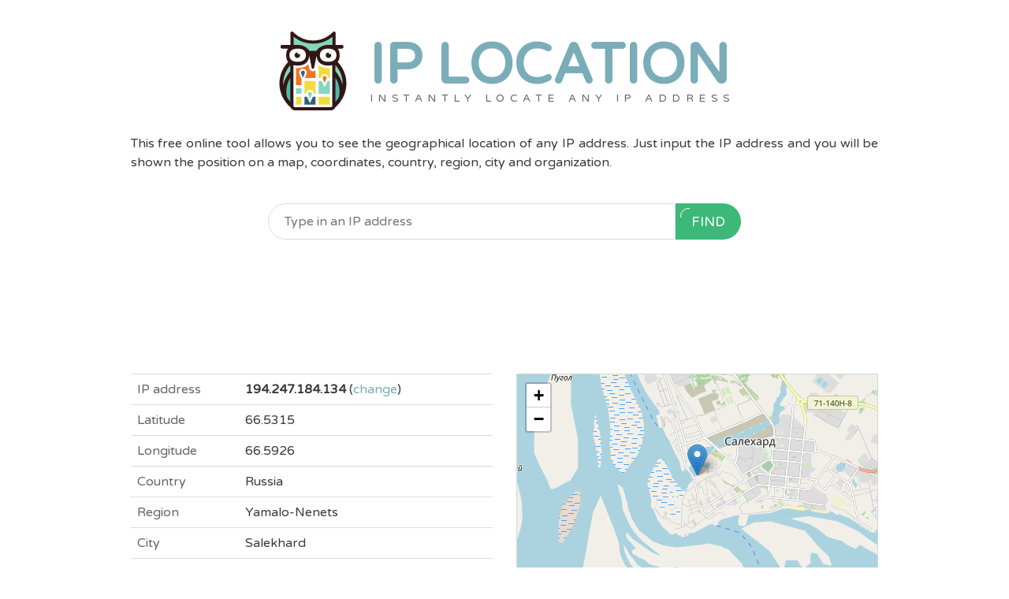

--- FILE ---
content_type: text/html; charset=utf-8
request_url: https://iplocation.com/?ip=194.247.184.134
body_size: 3852
content:
<!DOCTYPE html>
<html lang="en">
<head>
  <meta charset="utf-8">
  <meta name="viewport" content="width=device-width, initial-scale=1">
  <title>IP Location - Instantly Locate Any IP Address</title>
  <meta name="description" content="Use this free online tool to find the geographical location of any IP address. Enter an IP to view its map position, coordinates, country, region, city, and organization.">
  
  <meta name="robots" content="noindex, nofollow">
  
  <link rel="icon" href="/images/favicon.png" type="image/png">
  <meta property="og:site_name" content="IP Location">
  <meta property="og:title" content="IP Location">
  <meta property="og:description" content="Use this free online tool to find the geographical location of any IP address. Enter an IP to view its map position, coordinates, country, region, city, and organization.">
  <meta property="og:image" content="https://iplocation.com/images/icon.png">
  <link rel="preconnect" href="https://fonts.gstatic.com" crossorigin>
  <link rel="preload" href="https://fonts.gstatic.com/s/varelaround/v20/w8gdH283Tvk__Lua32TysjIfp8uPLdshZg.woff2" as="font" type="font/woff2" crossorigin>
  <link rel="stylesheet" href="/css/styles.css?v=mkiv225p">
  <link rel="stylesheet" href="https://unpkg.com/leaflet@1.9.4/dist/leaflet.css">
  <link rel="canonical" href="https://iplocation.com/">
</head>
<body>
  <div class="wrapper">
  <div class="top-container">
    <div class="top-row">
      <div class="logo-section">
        <div class="logo">
          <img src="/images/logo.svg" alt="IP Location" class="logo-img">
          <div class="logo-text">
            <h1 class="logo-title">IP Location</h1>
            <h2 class="logo-subtitle">Instantly Locate Any IP Address</h2>
          </div>
        </div>
      </div>

      <div class="desc-section">
        <p class="desc-text">This free online tool allows you to see the geographical location of any IP address. Just input the IP address and you will be shown the position on a map, coordinates, country, region, city and organization.</p>
      </div>
    </div>

    <div class="form-section">
      <form class="ip-form" action="/" method="get">
        <input
          type="text"
          name="ip"
          class="ip-input"
          placeholder="Type in an IP address"
          value=""
          pattern="((^\s*((([0-9]|[1-9][0-9]|1[0-9]{2}|2[0-4][0-9]|25[0-5])\.){3}([0-9]|[1-9][0-9]|1[0-9]{2}|2[0-4][0-9]|25[0-5]))\s*$)|(^\s*((([0-9A-Fa-f]{1,4}:){7}([0-9A-Fa-f]{1,4}|:))|(([0-9A-Fa-f]{1,4}:){6}(:[0-9A-Fa-f]{1,4}|((25[0-5]|2[0-4]\d|1\d\d|[1-9]?\d)(\.(25[0-5]|2[0-4]\d|1\d\d|[1-9]?\d)){3})|:))|(([0-9A-Fa-f]{1,4}:){5}(((:[0-9A-Fa-f]{1,4}){1,2})|:((25[0-5]|2[0-4]\d|1\d\d|[1-9]?\d)(\.(25[0-5]|2[0-4]\d|1\d\d|[1-9]?\d)){3})|:))|(([0-9A-Fa-f]{1,4}:){4}(((:[0-9A-Fa-f]{1,4}){1,3})|((:[0-9A-Fa-f]{1,4})?:((25[0-5]|2[0-4]\d|1\d\d|[1-9]?\d)(\.(25[0-5]|2[0-4]\d|1\d\d|[1-9]?\d)){3}))|:))|(([0-9A-Fa-f]{1,4}:){3}(((:[0-9A-Fa-f]{1,4}){1,4})|((:[0-9A-Fa-f]{1,4}){0,2}:((25[0-5]|2[0-4]\d|1\d\d|[1-9]?\d)(\.(25[0-5]|2[0-4]\d|1\d\d|[1-9]?\d)){3}))|:))|(([0-9A-Fa-f]{1,4}:){2}(((:[0-9A-Fa-f]{1,4}){1,5})|((:[0-9A-Fa-f]{1,4}){0,3}:((25[0-5]|2[0-4]\d|1\d\d|[1-9]?\d)(\.(25[0-5]|2[0-4]\d|1\d\d|[1-9]?\d)){3}))|:))|(([0-9A-Fa-f]{1,4}:){1}(((:[0-9A-Fa-f]{1,4}){1,6})|((:[0-9A-Fa-f]{1,4}){0,4}:((25[0-5]|2[0-4]\d|1\d\d|[1-9]?\d)(\.(25[0-5]|2[0-4]\d|1\d\d|[1-9]?\d)){3}))|:))|(:(((:[0-9A-Fa-f]{1,4}){1,7})|((:[0-9A-Fa-f]{1,4}){0,5}:((25[0-5]|2[0-4]\d|1\d\d|[1-9]?\d)(\.(25[0-5]|2[0-4]\d|1\d\d|[1-9]?\d)){3}))|:)))(%.+)?\s*$))"
          required
        >
        <button type="submit" class="btn btn-green"><span class="semicircle"></span>Find</button>
      </form>
    </div>

    
    <div class="ad-container">
<style>
.cstm { height: 90px; margin: 0 auto; }
</style>
<script async src="https://pagead2.googlesyndication.com/pagead/js/adsbygoogle.js?client=ca-pub-8152092099036904"
     crossorigin="anonymous"></script>
<!-- iplocation-top -->
<ins class="adsbygoogle cstm"
     style="display:block"
     data-ad-client="ca-pub-8152092099036904"
     data-ad-slot="7105846629"></ins>
<script>
     (adsbygoogle = window.adsbygoogle || []).push({});
</script>
    </div>
    

    <div id="not-found" class="not-found" style="display: none;">
      <div class="not-found-text">
        <span class="ip">194.247.184.134</span> - NOT FOUND
      </div>
    </div>

    <div id="result" class="result" style="display: block">
      <div class="result-inner">
        <table class="result-table">
          <tr>
            <th class="ip_header">IP address</th>
            <td><b class="ip">194.247.184.134</b> (<a href="https://nordvpn.sjv.io/Vx3oQJ" rel="nofollow">change</a>)</td>
          </tr>
          <tr>
            <th>Latitude</th>
            <td class="lat">66.5315</td>
          </tr>
          <tr>
            <th>Longitude</th>
            <td class="lng">66.5926</td>
          </tr>
          <tr>
            <th>Country</th>
            <td class="country_name">Russia</td>
          </tr>
          <tr>
            <th>Region</th>
            <td class="region_name">Yamalo-Nenets</td>
          </tr>
          <tr>
            <th>City</th>
            <td class="city">Salekhard</td>
          </tr>
          <tr>
            <th>Organization</th>
            <td class="company">Connect</td>
          </tr>
        </table>
        <div id="map" class="map"></div>
        <div class="clear"></div>
      </div>
    </div>
  </div>

    <div class="footer-section">
      
      <div class="ad-container">
<script async src="https://pagead2.googlesyndication.com/pagead/js/adsbygoogle.js?client=ca-pub-8152092099036904"
     crossorigin="anonymous"></script>
<!-- iplocation-bottom -->
<ins class="adsbygoogle"
     style="display:block"
     data-ad-client="ca-pub-8152092099036904"
     data-ad-slot="2548456844"
     data-ad-format="auto"
     data-full-width-responsive="false"></ins>
<script>
     (adsbygoogle = window.adsbygoogle || []).push({});
</script>
      </div>
      

      <div class="ipcalc-link">
        Please visit our <a href="https://ipcalculator.com">IP Calculator</a> for IPv4 and IPv6 networks.
      </div>
    </div>

    <div id="about" class="about">
      <h2>What is an IP address?</h2>
      <p>An Internet Protocol address is a series of numbers that identify a computer on a network. It is represented by four groups of up to three numbers, with each group separated by a period. For example, the default private IP address for many routers is 192.168.0.1.</p>
      <h2>What does a public IP address tell you?</h2>
      <p>If a computer is connected to the internet, it has a public IP address. This address is just like a home address: it gives information about where that computer is located. Additionally, it also gives information about who controls that IP address, which in most cases will be an internet service provider (ISP) such as Comcast, Verizon, Frontier, etc.</p>
      <h2>How can I find my public IP address?</h2>
      <p>There are numerous ways to find your public IP address. The easiest way is right on this page. In the search bar at the top of our site, your public IP address is already pre-filled in. If you don&#39;t see it, just refresh the page.</p>
      <h2>What else can I use this tool for?</h2>
      <p>If you have a public IP address that&#39;s not connected to the system you&#39;re using right now, you can check its location. Just key in the address in the search bar above. This is useful if you want to check the approximate location of another connected system, such as a smartphone or even an internet-connected car.</p>
      <p>You can also use this tool if you are using a virtual private network (VPN). A VPN masks your public IP address, making it seem like your system is located in a different place. If you check this tool and it shows a different IP address from what your ISP provides, that means your VPN is working correctly.</p>
      <h2>Private IP Addresses</h2>
      <p>Public IP addresses identify your modem on the internet. However, your router has its own set of private IP addresses it distributes to the devices connected to the internet in your home. These addresses are not unique and entering them here won&#39;t give you any information.</p>
      <p>Generally, IP addresses that look like 10.x.x.x, 172.16.x.x, and 192.168.x.x are private addresses. These identify your various devices to your router, not the internet at large. If you can&#39;t get our tool to work, make sure you are entering a public IP address, not a private one.</p>
    </div>
  </div>

  

  <script src="https://unpkg.com/leaflet@1.9.4/dist/leaflet.js"></script>
  <script>
    (function() {
      'use strict';
      var map, marker;
      var initialLat = 66.5315;
      var initialLng = 66.5926;
      var found = true;

      function initMap() {
        if (!found) return;
        map = L.map('map').setView([initialLat, initialLng], 12);
        L.tileLayer('https://iplocation.com/map/{z}/{x}/{y}.png', {
          attribution: '&copy; <a href="https://www.openstreetmap.org/copyright">OpenStreetMap</a>',
          attributionControl: false
        }).addTo(map);
        map.attributionControl.setPrefix('');
        marker = L.marker([initialLat, initialLng]).addTo(map);
        setMapHeight();
      }

      function setMapHeight() {
        var table = document.querySelector('.result-table');
        var mapEl = document.getElementById('map');
        if (table && mapEl) { mapEl.style.height = table.offsetHeight + 'px'; }
      }

      function sendRequest(e) {
        e.preventDefault();
        var form = document.querySelector('.ip-form');
        var input = form.querySelector('input[name="ip"]');
        var ip = input.value.trim();
        if (!ip) return;
        fetch('/', {
          method: 'POST',
          headers: { 'Content-Type': 'application/x-www-form-urlencoded' },
          body: 'ip=' + encodeURIComponent(ip)
        })
        .then(function(response) { return response.json(); })
        .then(function(data) {
          if (data && data.found) {
            document.querySelectorAll('.ip').forEach(function(el) { el.textContent = data.ip; });
            document.querySelectorAll('.lat').forEach(function(el) { el.textContent = data.lat; });
            document.querySelectorAll('.lng').forEach(function(el) { el.textContent = data.lng; });
            document.querySelectorAll('.country_name').forEach(function(el) { el.textContent = data.country_name; });
            document.querySelectorAll('.region_name').forEach(function(el) { el.textContent = data.region_name; });
            document.querySelectorAll('.city').forEach(function(el) { el.textContent = data.city; });
            document.querySelectorAll('.company').forEach(function(el) { el.textContent = data.company; });
            document.querySelectorAll('.ip_header').forEach(function(el) { el.textContent = data.ip_header; });
            document.getElementById('not-found').style.display = 'none';
            document.getElementById('result').style.display = 'block';
            if (!map) {
              map = L.map('map').setView([data.lat, data.lng], 12);
              L.tileLayer('https://iplocation.com/map/{z}/{x}/{y}.png', {
                attribution: '&copy; <a href="https://www.openstreetmap.org/copyright">OpenStreetMap</a>'
              }).addTo(map);
              map.attributionControl.setPrefix('');
            } else {
              map.panTo([data.lat, data.lng]);
            }
            if (marker) map.removeLayer(marker);
            marker = L.marker([data.lat, data.lng]).addTo(map);
            setMapHeight();
          } else {
            document.getElementById('result').style.display = 'none';
            document.getElementById('not-found').style.display = 'block';
            document.querySelectorAll('.ip').forEach(function(el) { el.textContent = data.ip; });
          }
        });
      }

      document.addEventListener('DOMContentLoaded', function() {
        initMap();
        var form = document.querySelector('.ip-form');
        form.addEventListener('submit', sendRequest);
        window.addEventListener('resize', setMapHeight);
      });
    })();
  </script>

<!-- Matomo -->
<script type="text/javascript">
  var _paq = _paq || [];
  /* tracker methods like "setCustomDimension" should be called before "trackPageView" */
  _paq.push(['trackPageView']);
  _paq.push(['enableLinkTracking']);
  (function() {
    var u="https://stats.monohost.com/";
    _paq.push(['setTrackerUrl', u+'piwik.php']);
    _paq.push(['setSiteId', '90']);
    var d=document, g=d.createElement('script'), s=d.getElementsByTagName('script')[0];
    g.type='text/javascript'; g.async=true; g.defer=true; g.src=u+'piwik.js'; s.parentNode.insertBefore(g,s);
  })();
</script>
<!-- End Matomo Code -->

<!-- Google tag (gtag.js) -->
<script async src="https://www.googletagmanager.com/gtag/js?id=G-967P9ZJN96"></script>
<script>
  window.dataLayer = window.dataLayer || [];
  function gtag(){dataLayer.push(arguments);}
  gtag('js', new Date());

  gtag('config', 'G-967P9ZJN96');
</script>
</body>
</html>


--- FILE ---
content_type: text/html; charset=utf-8
request_url: https://www.google.com/recaptcha/api2/aframe
body_size: 269
content:
<!DOCTYPE HTML><html><head><meta http-equiv="content-type" content="text/html; charset=UTF-8"></head><body><script nonce="XkBEmUfQnqXCPhVDvTmaOg">/** Anti-fraud and anti-abuse applications only. See google.com/recaptcha */ try{var clients={'sodar':'https://pagead2.googlesyndication.com/pagead/sodar?'};window.addEventListener("message",function(a){try{if(a.source===window.parent){var b=JSON.parse(a.data);var c=clients[b['id']];if(c){var d=document.createElement('img');d.src=c+b['params']+'&rc='+(localStorage.getItem("rc::a")?sessionStorage.getItem("rc::b"):"");window.document.body.appendChild(d);sessionStorage.setItem("rc::e",parseInt(sessionStorage.getItem("rc::e")||0)+1);localStorage.setItem("rc::h",'1769042130026');}}}catch(b){}});window.parent.postMessage("_grecaptcha_ready", "*");}catch(b){}</script></body></html>

--- FILE ---
content_type: text/css
request_url: https://iplocation.com/css/styles.css?v=mkiv225p
body_size: 1436
content:
/* Reset */
*, *::before, *::after {
  box-sizing: border-box;
  margin: 0;
  padding: 0;
}

/* Base */
body {
  font-family: "Varela Round", system-ui, -apple-system, sans-serif;
  font-size: 16px;
  line-height: 1.5;
  color: #3d3c3d;
  background: #fff;
}

a {
  color: #7aadb8;
  text-decoration: none;
}

a:hover {
  text-decoration: underline;
}

.clear {
  clear: both;
}

/* Layout */
.wrapper {
  max-width: 1000px;
  margin: 0 auto;
  padding: 0 2%;
}

.top-container {
  width: 100%;
}

.top-row {
  padding: 20px 0 15px;
  text-align: center;
}

/* Logo */
.logo {
  display: inline-flex;
  align-items: center;
  text-decoration: none;
  margin: 20px 0;
}

.logo-img {
  width: 100px;
  height: 100px;
  min-width: 100px;
  margin-right: 15px;
}

.logo-text {
  line-height: 1;
  white-space: nowrap;
}

.logo-title {
  font-size: 4.4em;
  font-weight: bold;
  color: #7aadb8;
  text-transform: uppercase;
  letter-spacing: 0;
  margin: 0;
}

.logo-subtitle {
  font-size: 0.85em;
  font-weight: normal;
  text-transform: uppercase;
  color: #666;
  letter-spacing: 0.48em;
  margin: 0;
  margin-left: 0.48em;
}

/* Description */
.desc-section {
  padding: 10px 0;
}

.desc-text {
  font-size: 16px;
  line-height: 1.5;
  color: #3d3c3d;
  text-align: justify;
}

/* Form */
.form-section {
  text-align: center;
  padding: 15px 0 20px;
}

.ip-form {
  display: flex;
  max-width: 600px;
  margin: 0 auto;
}

.ip-input {
  border: 1px solid #ddd;
  border-radius: 50px 0 0 50px;
  padding: 12px 20px;
  font-size: 16px;
  font-family: inherit;
  flex: 1;
  min-width: 0;
  line-height: normal;
  outline: none;
}

.ip-input:focus {
  border-color: #7aadb8;
}

.btn {
  border: none;
  cursor: pointer;
  display: inline-block;
  font-size: 17px;
  font-family: inherit;
  text-transform: uppercase;
  color: #fff;
  padding: 12px 20px;
  border-radius: 0 50px 50px 0;
  transition: all 0.3s ease;
  position: relative;
}

.btn-green {
  background-color: #3cb879;
}

.btn-green:hover {
  background-color: #35a56d;
}

.semicircle {
  display: block;
  position: absolute;
  top: 6px;
  left: 6px;
  width: 12px;
  height: 12px;
  overflow: hidden;
}

.semicircle::after {
  content: '';
  display: block;
  position: absolute;
  width: 20px;
  height: 20px;
  border: 1px solid #fff;
  border-radius: 100%;
}

/* Ads */
.ad-container {
  width: 100%;
  max-width: 1000px;
  margin: 20px auto;
  overflow: hidden;
}

.ad-top {
  height: 90px;
  margin: 0 auto;
}

/* Not Found */
.not-found {
  text-align: center;
  padding: 30px 0;
}

.not-found-text {
  font-size: 1.5em;
  color: #666;
}

/* Result */
.result {
  padding: 20px 0;
}

.result-inner {
  max-width: 1000px;
  margin: 0 auto;
}

.result-table {
  float: left;
  width: calc(50% - 15px);
  margin-right: 15px;
  border-collapse: collapse;
  border-bottom: 1px solid #ddd;
}

.result-table th,
.result-table td {
  padding: 8px;
  line-height: 1.4;
  vertical-align: top;
  border-top: 1px solid #ddd;
  text-align: left;
}

.result-table th {
  color: #666;
  font-weight: normal;
  width: 30%;
}

.map {
  float: left;
  width: calc(50% - 15px);
  height: 260px;
  margin-left: 15px;
  border: 1px solid rgb(207, 218, 207);
  overflow: hidden;
}

/* Footer Section */
.footer-section {
  text-align: center;
  padding: 20px 0;
}

.ipcalc-link {
  font-size: 1.1em;
  margin: 30px 0;
}

.ipcalc-link a {
  font-weight: bold;
  font-size: 1.05em;
}

/* About */
.about {
  padding: 20px 0;
  border-top: 2px solid #ddd;
}

.about h2 {
  font-size: 22px;
  margin: 22px 0 10px 0;
  color: #333;
}

.about h2:first-child {
  margin-top: 0;
}

.about p {
  font-size: 16px;
  line-height: 1.5;
  margin: 16px 0;
  color: #3d3c3d;
}

/* Footer */
.footer {
  text-align: center;
  padding: 30px 20px;
  color: #999;
  font-size: 0.9em;
}

.footer-inner {
  max-width: 1000px;
  margin: 0 auto;
}

/* Responsive */
@media (max-width: 1000px) {
  .result-table {
    float: none;
    width: 100%;
    margin: 0 0 15px 0;
  }

  .map {
    float: none;
    width: 100%;
    margin: 0;
  }
}

@media (max-width: 768px) {
  .logo {
    margin: 15px 0;
  }

  .logo-img {
    width: 75px;
    height: 75px;
    min-width: 75px;
    margin-right: 12px;
  }

  .logo-title {
    font-size: 2.95em;
  }

  .logo-subtitle {
    letter-spacing: 0.12em;
    margin-left: 0.25em;
  }

  .desc-section {
    display: none;
  }

  .ip-form {
    max-width: 100%;
  }
}

@media (max-width: 480px) {
  .logo {
    margin: 10px 0;
  }

  .logo-img {
    width: 60px;
    height: 60px;
    min-width: 60px;
    margin-right: 10px;
  }

  .logo-title {
    font-size: 2.36em;
  }

  .logo-subtitle {
    letter-spacing: 0;
    font-size: 0.82em;
    margin-left: 0.12em;
  }
}

@media (max-width: 360px) {
  .logo-img {
    width: 50px;
    height: 50px;
    min-width: 50px;
    margin-right: 8px;
  }

  .logo-title {
    font-size: 1.8em;
  }

  .logo-subtitle {
    font-size: 0.7em;
  }
}

/* Font face */
@font-face {
  font-family: 'Varela Round';
  font-style: normal;
  font-weight: 400;
  font-display: swap;
  src: url(https://fonts.gstatic.com/s/varelaround/v20/w8gdH283Tvk__Lua32TysjIfp8uPLdshZg.woff2) format('woff2');
}


--- FILE ---
content_type: image/svg+xml
request_url: https://iplocation.com/images/logo.svg
body_size: 4030
content:
<?xml version="1.0" encoding="UTF-8" standalone="no"?>
<svg
   xmlns:dc="http://purl.org/dc/elements/1.1/"
   xmlns:cc="http://creativecommons.org/ns#"
   xmlns:rdf="http://www.w3.org/1999/02/22-rdf-syntax-ns#"
   xmlns:svg="http://www.w3.org/2000/svg"
   xmlns="http://www.w3.org/2000/svg"
   viewBox="0 0 1260 1260"
   height="1260"
   width="1260"
   xml:space="preserve"
   id="svg2"
   version="1.1"><metadata
     id="metadata8"><rdf:RDF><cc:Work
         rdf:about=""><dc:format>image/svg+xml</dc:format><dc:type
           rdf:resource="http://purl.org/dc/dcmitype/StillImage" /></cc:Work></rdf:RDF></metadata><defs
     id="defs6" /><g
     transform="matrix(1.3333333,0,0,-1.3333333,-582,1801.56)"
     id="g10"><g
       transform="scale(0.122768)"
       id="g12"><path
         id="path30"
         style="fill:#321614;fill-opacity:1;fill-rule:nonzero;stroke:none"
         d="m 9821.65,8038.99 c 126.99,164.97 190.35,383.91 190.35,653.62 0,261.48 -59.7,475.09 -178.95,638.25 h 377.55 c 102.3,0 185.4,83.14 185.4,185.43 0,102.45 -83.1,185.47 -185.4,185.47 h -591.37 v 1150.64 c 0,84.8 -68.74,153.5 -153.54,153.5 -58.15,0 -108.17,-32.7 -134.23,-80.2 -4,-3.3 -8.39,-6.2 -12.22,-10 -508.12,-508.2 -1183.31,-788.2 -1900.99,-788.2 -717.61,0 -1392.7,280 -1900.89,788.2 -11.11,11.1 -23.76,19.4 -36.91,26.5 -27.9,38.5 -72.94,63.7 -124.1,63.7 -84.83,0 -153.58,-68.7 -153.58,-153.5 V 9701.76 h -782.95 c -102.45,0 -185.46,-83.02 -185.46,-185.47 0,-102.29 83.01,-185.43 185.46,-185.43 h 549.01 c -119.19,-163.16 -178.94,-376.77 -178.94,-638.25 0,-269.77 63.4,-488.72 190.33,-653.68 -580.29,-631.53 -879.93,-1410.7 -847.13,-2223.47 34.14,-846.52 422.98,-1632.33 1099.68,-2237.18 68.57,-155.79 224.18,-264.96 405.03,-264.96 h 3524.88 c 180.1,0 335.03,108.14 404.02,262.74 678.3,605.14 1067.9,1391.86 1102.2,2239.4 32.8,812.77 -266.9,1591.94 -847.25,2223.53" /><path
         id="path32"
         style="fill:#ffffff;fill-opacity:1;fill-rule:nonzero;stroke:none"
         d="M 9298.14,7723.52 V 3754.58 c 0,-74.63 -60.76,-135.33 -135.46,-135.33 H 5637.8 c -74.62,0 -135.33,60.7 -135.33,135.33 v 3970.51 c 6.48,-1.57 12.42,-3.61 19.01,-5.04 4.33,-0.96 8.82,-1.74 13.14,-2.64 34.62,-7.32 70.18,-13.67 107.26,-18.78 1.68,-0.24 3.42,-0.48 5.1,-0.72 81.7,-10.86 169.29,-16.49 262.98,-16.49 313.25,0 561.71,69.41 744.37,196.64 2.71,1.9 5.4,3.83 8.04,5.76 23.57,16.84 46.13,34.54 67.49,53.38 1.02,0.9 2.16,1.75 3.18,2.64 20.62,18.36 39.89,37.9 58.36,58.05 5.4,5.9 10.61,11.89 15.83,17.88 13.5,15.73 26.4,31.93 38.7,48.54 4.43,6.05 9.24,11.81 13.55,18.05 12.36,17.64 23.59,36.36 34.62,55.07 1.49,2.64 3.24,5.04 4.74,7.62 5.45,9.43 10.55,19.13 15.65,28.79 8.46,16.13 16.44,32.7 23.99,49.61 4.02,8.87 8.23,17.63 12,26.75 9.41,23.09 17.88,46.85 25.68,71.15 2.88,8.99 5.58,18.12 8.27,27.23 7.27,25.19 14.05,50.76 19.56,77.15 0.55,2.4 1.2,4.73 1.74,7.19 6.11,30 10.86,60.96 14.77,92.5 0.77,6.61 1.55,13.21 2.27,19.92 3.48,32.28 6.18,65.02 7.37,98.79 33.72,-124.4 69.71,-275.76 107.85,-461.12 1.57,-7.91 5.22,-26.62 10.51,-53.37 33.47,-169.48 129.15,-654.22 129.33,-655.07 15.9,-77.25 111.27,-143.47 182.55,-90.09 18.17,13.62 37.48,35.52 47.68,55.97 5.34,10.67 11.39,22.62 14.69,34.12 l 96.33,487.93 c 0.37,1.27 0.98,2.23 1.28,3.5 l 24.23,121.1 c 1.8,9.31 3.66,18.06 5.45,27.3 43.37,216.97 83.92,390.33 121.73,529.73 1.19,-33.77 3.87,-66.51 7.36,-98.73 0.86,-7.97 1.86,-15.84 2.88,-23.69 3.25,-25.32 7.2,-50.1 11.88,-74.38 1.37,-7.26 2.54,-14.64 4.03,-21.85 5.93,-27.89 12.95,-55 20.74,-81.57 3.3,-11.04 7.07,-21.72 10.68,-32.52 5.22,-15.7 10.8,-31.07 16.74,-46.25 4.91,-12.65 9.89,-25.25 15.36,-37.55 6.18,-14.09 13.13,-27.64 19.97,-41.33 10.02,-19.8 20.7,-39.05 32.02,-57.83 4.64,-7.61 9.38,-15.11 14.23,-22.55 2.34,-3.66 4.57,-7.5 6.97,-11.16 7.03,-10.44 14.21,-20.76 21.65,-30.84 12.6,-16.91 25.6,-33.47 39.47,-49.36 6.6,-7.63 13.62,-15 20.5,-22.38 13.82,-14.75 28.07,-29.03 43.02,-42.82 5.87,-5.41 11.77,-10.87 17.82,-16.08 20.64,-17.94 42.05,-35.15 64.72,-51.23 2.34,-1.69 4.8,-3.18 7.17,-4.8 24.11,-16.74 49.2,-32.63 75.67,-47.33 0.98,-0.53 1.79,-1.02 2.77,-1.56 173.09,-95.57 394.73,-146.9 664.51,-146.9 93.91,0 181.72,5.63 263.5,16.55 1.39,0.18 2.61,0.36 3.91,0.54 38.04,5.23 74.7,11.7 110.13,19.26 3.26,0.72 6.6,1.26 9.77,1.91 6.52,1.44 12.47,3.48 18.9,5.05 v -1.21" /><path
         id="path34"
         style="fill:#85d5bd;fill-opacity:1;fill-rule:nonzero;stroke:none"
         d="m 10300.6,5830.3 c -0.6,-15.43 -2.4,-30.67 -3.2,-46.02 -110.2,474.07 -344.2,931.58 -692.17,1344.41 V 7728.8 C 10083,7180.77 10328.3,6517.92 10300.6,5830.3" /><path
         id="path36"
         style="fill:#85d5bd;fill-opacity:1;fill-rule:nonzero;stroke:none"
         d="m 5195.33,7727.19 v -600.05 c -347.2,-412.34 -580.72,-869.39 -690.78,-1342.86 -0.92,15.35 -2.6,30.59 -3.19,46.02 -27.71,686.96 217.14,1349.14 693.97,1896.89" /><path
         id="path38"
         style="fill:#53b7a9;fill-opacity:1;fill-rule:nonzero;stroke:none"
         d="m 4863.74,4600.88 c -0.73,4.91 -0.73,9.7 -1.86,14.56 -147.2,636.11 -25.26,1291.63 333.45,1880.94 V 4138.74 c -127.4,145.99 -237.96,300.65 -331.59,462.14" /><path
         id="path40"
         style="fill:#53b7a9;fill-opacity:1;fill-rule:nonzero;stroke:none"
         d="m 9605.23,4137.24 v 2361.3 c 359.78,-589.84 482.17,-1246.21 334.77,-1883.1 -1.14,-4.86 -1.14,-9.65 -1.87,-14.56 -93.92,-162.04 -204.94,-317.22 -332.9,-463.64" /><path
         id="path42"
         style="fill:#85d5bd;fill-opacity:1;fill-rule:nonzero;stroke:none"
         d="m 5801.61,9700.44 c 35.47,1.74 71.04,3.31 108.35,3.31 372.4,0 717.56,-148.35 914.31,-314.87 83.98,-71.04 164.72,-161.98 240.37,-269.77 h 672.61 c 75.65,107.79 156.41,198.73 240.39,269.77 186.41,157.76 506.28,297.53 855.97,312.05 2.85,0.11 5.53,0.83 8.46,0.83 h 9.05 c 13.68,0.37 27.04,1.99 40.81,1.99 22.23,0 43,-1.4 64.59,-1.99 h 355.55 v 793.64 c -533.61,-437.2 -1195.59,-674.99 -1893.82,-674.99 -704.59,0 -1372.18,242.39 -1908.34,687.29 v -805.94 h 278.45 c 4.56,0 8.82,-1.02 13.25,-1.32" /><path
         id="path44"
         style="fill:#ffffff;fill-opacity:1;fill-rule:nonzero;stroke:none"
         d="m 5909.96,9334.41 c 581.27,0 808.38,-254.3 808.38,-641.8 0,-390.58 -251.29,-641.86 -808.38,-641.86 -557.03,0 -808.26,254.34 -808.26,641.86 0,387.5 251.23,641.8 808.26,641.8" /><path
         id="path46"
         style="fill:#ffffff;fill-opacity:1;fill-rule:nonzero;stroke:none"
         d="m 8825.46,9332.53 c 5.54,-0.53 10.92,-1.67 16.61,-1.67 h 157.05 c 481.97,-31.13 701.08,-276.6 701.08,-638.25 0,-387.52 -251.2,-641.86 -808.27,-641.86 -557.07,0 -808.36,251.28 -808.36,641.86 0,372.16 210.39,620.8 741.89,639.92" /><path
         id="path48"
         style="fill:#85d5bd;fill-opacity:1;fill-rule:nonzero;stroke:none"
         d="M 7957.84,4929.48 H 9052.39 V 6178.1 h -219.76 c -36.66,-91.37 -80.07,-186.99 -120.64,-271.08 l -166,-344.69 -166.01,344.69 c -40.48,84.09 -83.98,179.71 -120.71,271.08 H 7957.84 V 4929.48" /><path
         id="path50"
         style="fill:#85d5bd;fill-opacity:1;fill-rule:nonzero;stroke:none"
         d="m 5748.17,4929.48 h 532.559 v 539.938 H 5748.17 Z" /><path
         id="path52"
         style="fill:#f1dc3c;fill-opacity:1;fill-rule:nonzero;stroke:none"
         d="m 7957.84,3864.95 h 1094.55 v 770.23 H 7957.84 Z" /><path
         id="path54"
         style="fill:#f1dc3c;fill-opacity:1;fill-rule:nonzero;stroke:none"
         d="m 5748.17,3864.95 h 532.559 v 770.23 H 5748.17 Z" /><path
         id="path56"
         style="fill:#f37322;fill-opacity:1;fill-rule:nonzero;stroke:none"
         d="m 6280.73,6391.59 -18.89,39.22 c -93.34,193.89 -204.68,450.15 -204.68,569.87 0,204.5 166.35,370.84 370.72,370.84 204.43,0 370.71,-166.34 370.71,-370.84 0,-111.45 -96.33,-340.65 -184.98,-528.29 h 1049.94 v 765.97 c -17.34,-18.96 -35.94,-36.77 -55.85,-51.71 -59.76,-44.75 -130.29,-68.38 -204.14,-68.38 -173.12,0 -330.58,131.41 -366.39,305.69 -0.07,0.23 -0.07,0.23 -61.49,311.14 l -16.14,81.94 c -191.53,-202.03 -512.89,-382.53 -1049.58,-382.53 -55.19,0 -109.17,1.86 -161.79,5.52 V 5763.7 h 532.56 v 627.89" /><path
         id="path58"
         style="fill:#2e6279;fill-opacity:1;fill-rule:nonzero;stroke:none"
         d="m 7399.67,4635.18 c -36.71,-91.36 -80.15,-186.92 -120.7,-271.08 l -165.98,-344.68 -166.05,344.68 c -40.48,84.16 -83.98,179.72 -120.69,271.08 h -251.22 v -770.23 h 1088.52 v 770.23 h -263.88" /><path
         id="path60"
         style="fill:#f1dc3c;fill-opacity:1;fill-rule:nonzero;stroke:none"
         d="m 6575.03,4929.48 h 167.66 c -0.06,1.38 -0.48,3.23 -0.48,4.55 0,204.45 166.34,370.78 370.78,370.78 204.37,0 370.71,-166.33 370.71,-370.78 0,-1.32 -0.43,-3.17 -0.46,-4.55 h 180.31 V 6178.1 H 6575.03 V 4929.48" /><path
         id="path62"
         style="fill:#f1dc3c;fill-opacity:1;fill-rule:nonzero;stroke:none"
         d="m 9052.39,7439.97 c -52.21,-3.66 -105.73,-5.46 -160.46,-5.46 -442.95,0 -738.14,124.04 -934.09,278.22 V 6472.39 h 217.86 c 0,1.38 -0.41,3.18 -0.41,4.49 0,204.5 166.25,370.84 370.7,370.84 204.37,0 370.78,-166.34 370.78,-370.84 0,-1.31 -0.49,-3.11 -0.57,-4.49 h 136.19 v 967.58" /><path
         id="path64"
         style="fill:#f37322;fill-opacity:1;fill-rule:nonzero;stroke:none"
         d="m 8545.99,5986.98 c 0,0 186.45,387.08 186.45,489.9 0,103.07 -83.49,186.57 -186.45,186.57 -102.96,0 -186.45,-83.5 -186.45,-186.57 0,-102.82 186.45,-489.9 186.45,-489.9" /><path
         id="path66"
         style="fill:#2e6279;fill-opacity:1;fill-rule:nonzero;stroke:none"
         d="m 6427.88,7187.24 c -102.93,0 -186.44,-83.51 -186.44,-186.56 0,-102.8 186.44,-489.9 186.44,-489.9 0,0 186.44,387.1 186.44,489.9 0,103.05 -83.51,186.56 -186.44,186.56" /><path
         id="path68"
         style="fill:#85d5bd;fill-opacity:1;fill-rule:nonzero;stroke:none"
         d="m 7112.99,4444.07 c 0,0 186.44,387.09 186.44,489.96 0,103 -83.51,186.5 -186.44,186.5 -102.95,0 -186.5,-83.5 -186.5,-186.5 0,-102.87 186.5,-489.96 186.5,-489.96" /><path
         id="path70"
         style="fill:#eaf8f2;fill-opacity:1;fill-rule:nonzero;stroke:none"
         d="m 6303.36,8691.64 c 0,-233.82 -189.57,-423.39 -423.46,-423.39 -233.82,0 -423.38,189.57 -423.38,423.39 0,233.9 189.56,423.45 423.38,423.45 233.89,0 423.46,-189.55 423.46,-423.45" /><path
         id="path72"
         style="fill:#eaf8f2;fill-opacity:1;fill-rule:nonzero;stroke:none"
         d="m 9345.39,8691.64 c 0,-233.82 -189.55,-423.39 -423.41,-423.39 -233.85,0 -423.4,189.57 -423.4,423.39 0,233.9 189.55,423.45 423.4,423.45 233.86,0 423.41,-189.55 423.41,-423.45" /><path
         id="path74"
         style="fill:#321614;fill-opacity:1;fill-rule:nonzero;stroke:none"
         d="m 5879.9,8427.16 c 146.6,0 265.44,118.84 265.44,265.45 0,38.68 -8.75,75.28 -23.69,108.45 -21.35,-9.53 -44.87,-15.06 -69.76,-15.06 -94.96,0 -171.99,76.97 -171.99,171.98 -146.54,0 -265.38,-118.82 -265.38,-265.37 0,-146.61 118.84,-265.45 265.38,-265.45" /><path
         id="path76"
         style="fill:#321614;fill-opacity:1;fill-rule:nonzero;stroke:none"
         d="m 8921.98,8427.16 c 146.54,0 265.38,118.84 265.38,265.45 0,38.68 -8.63,75.28 -23.62,108.45 -21.34,-9.53 -44.88,-15.06 -69.81,-15.06 -94.97,0 -171.95,76.97 -171.95,171.98 -146.62,0 -265.38,-118.82 -265.38,-265.37 0,-146.61 118.76,-265.45 265.38,-265.45" /></g></g></svg>